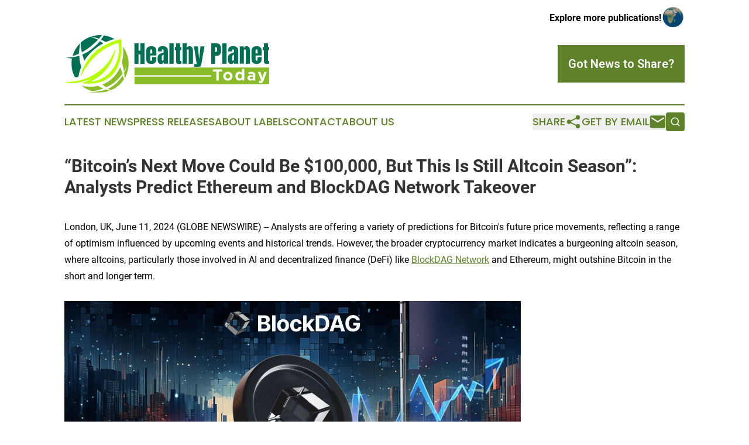

--- FILE ---
content_type: text/html;charset=utf-8
request_url: https://www.healthyplanettoday.com/article/719104939-bitcoin-s-next-move-could-be-100-000-but-this-is-still-altcoin-season-analysts-predict-ethereum-and-blockdag-network-takeover
body_size: 8763
content:
<!DOCTYPE html>
<html lang="en">
<head>
  <title>“Bitcoin’s Next Move Could Be $100,000, But This Is Still Altcoin Season”: Analysts Predict Ethereum and BlockDAG Network Takeover | Healthy Planet Today</title>
  <meta charset="utf-8">
  <meta name="viewport" content="width=device-width, initial-scale=1">
    <meta name="description" content="Healthy Planet Today is an online news publication focusing on environment: Your environment and climate news reporter">
    <link rel="icon" href="https://cdn.newsmatics.com/agp/sites/healthyplanettoday-favicon-1.png" type="image/png">
  <meta name="csrf-token" content="GpUVBHvjpI0WIU5DkLGluNGNKmQAnyYwO5wz2oQBEw8=">
  <meta name="csrf-param" content="authenticity_token">
  <link href="/css/styles.min.css?v8b462ddadeaeaa5f003824c404a14529ce52718c" rel="stylesheet" data-turbo-track="reload">
  <link rel="stylesheet" href="/plugins/vanilla-cookieconsent/cookieconsent.css?v8b462ddadeaeaa5f003824c404a14529ce52718c">
  
<style type="text/css">
    :root {
        --color-primary-background: rgba(94, 129, 41, 0.5);
        --color-primary: #5e8129;
        --color-secondary: #006f55;
    }
</style>

  <script type="importmap">
    {
      "imports": {
          "adController": "/js/controllers/adController.js?v8b462ddadeaeaa5f003824c404a14529ce52718c",
          "alertDialog": "/js/controllers/alertDialog.js?v8b462ddadeaeaa5f003824c404a14529ce52718c",
          "articleListController": "/js/controllers/articleListController.js?v8b462ddadeaeaa5f003824c404a14529ce52718c",
          "dialog": "/js/controllers/dialog.js?v8b462ddadeaeaa5f003824c404a14529ce52718c",
          "flashMessage": "/js/controllers/flashMessage.js?v8b462ddadeaeaa5f003824c404a14529ce52718c",
          "gptAdController": "/js/controllers/gptAdController.js?v8b462ddadeaeaa5f003824c404a14529ce52718c",
          "hamburgerController": "/js/controllers/hamburgerController.js?v8b462ddadeaeaa5f003824c404a14529ce52718c",
          "labelsDescription": "/js/controllers/labelsDescription.js?v8b462ddadeaeaa5f003824c404a14529ce52718c",
          "searchController": "/js/controllers/searchController.js?v8b462ddadeaeaa5f003824c404a14529ce52718c",
          "videoController": "/js/controllers/videoController.js?v8b462ddadeaeaa5f003824c404a14529ce52718c",
          "navigationController": "/js/controllers/navigationController.js?v8b462ddadeaeaa5f003824c404a14529ce52718c"          
      }
    }
  </script>
  <script>
      (function(w,d,s,l,i){w[l]=w[l]||[];w[l].push({'gtm.start':
      new Date().getTime(),event:'gtm.js'});var f=d.getElementsByTagName(s)[0],
      j=d.createElement(s),dl=l!='dataLayer'?'&l='+l:'';j.async=true;
      j.src='https://www.googletagmanager.com/gtm.js?id='+i+dl;
      f.parentNode.insertBefore(j,f);
      })(window,document,'script','dataLayer','GTM-KGCXW2X');
  </script>

  <script>
    window.dataLayer.push({
      'cookie_settings': 'delta'
    });
  </script>
</head>
<body class="df-5 is-subpage">
<noscript>
  <iframe src="https://www.googletagmanager.com/ns.html?id=GTM-KGCXW2X"
          height="0" width="0" style="display:none;visibility:hidden"></iframe>
</noscript>
<div class="layout">

  <!-- Top banner -->
  <div class="max-md:hidden w-full content universal-ribbon-inner flex justify-end items-center">
    <a href="https://www.affinitygrouppublishing.com/" target="_blank" class="brands">
      <span class="font-bold text-black">Explore more publications!</span>
      <div>
        <img src="/images/globe.png" height="40" width="40" class="icon-globe"/>
      </div>
    </a>
  </div>
  <header data-controller="hamburger">
  <div class="content">
    <div class="header-top">
      <div class="flex gap-2 masthead-container justify-between items-center">
        <div class="mr-4 logo-container">
          <a href="/">
              <img src="https://cdn.newsmatics.com/agp/sites/healthyplanettoday-logo-1.svg" alt="Healthy Planet Today"
                class="max-md:!h-[60px] lg:!max-h-[115px]" height="111"
                width="auto" />
          </a>
        </div>
        <button class="hamburger relative w-8 h-6">
          <span aria-hidden="true"
            class="block absolute h-[2px] w-9 bg-[--color-primary] transform transition duration-500 ease-in-out -translate-y-[15px]"></span>
          <span aria-hidden="true"
            class="block absolute h-[2px] w-7 bg-[--color-primary] transform transition duration-500 ease-in-out translate-x-[7px]"></span>
          <span aria-hidden="true"
            class="block absolute h-[2px] w-9 bg-[--color-primary] transform transition duration-500 ease-in-out translate-y-[15px]"></span>
        </button>
        <a href="/submit-news" class="max-md:hidden button button-upload-content button-primary w-fit">
          <span>Got News to Share?</span>
        </a>
      </div>
      <!--  Screen size line  -->
      <div class="absolute bottom-0 -ml-[20px] w-screen h-[1px] bg-[--color-primary] z-50 md:hidden">
      </div>
    </div>
    <!-- Navigation bar -->
    <div class="navigation is-hidden-on-mobile" id="main-navigation">
      <div class="w-full md:hidden">
        <div data-controller="search" class="relative w-full">
  <div data-search-target="form" class="relative active">
    <form data-action="submit->search#performSearch" class="search-form">
      <input type="text" name="query" placeholder="Search..." data-search-target="input" class="search-input md:hidden" />
      <button type="button" data-action="click->search#toggle" data-search-target="icon" class="button-search">
        <img height="18" width="18" src="/images/search.svg" />
      </button>
    </form>
  </div>
</div>

      </div>
      <nav class="navigation-part">
          <a href="/latest-news" class="nav-link">
            Latest News
          </a>
          <a href="/press-releases" class="nav-link">
            Press Releases
          </a>
          <a href="/about-labels" class="nav-link">
            About Labels
          </a>
          <a href="/contact" class="nav-link">
            Contact
          </a>
          <a href="/about" class="nav-link">
            About Us
          </a>
      </nav>
      <div class="w-full md:w-auto md:justify-end">
        <div data-controller="navigation" class="header-actions hidden">
  <button class="nav-link flex gap-1 items-center" onclick="window.ShareDialog.openDialog()">
    <span data-navigation-target="text">
      Share
    </span>
    <span class="icon-share"></span>
  </button>
  <button onclick="window.AlertDialog.openDialog()" class="nav-link nav-link-email flex items-center gap-1.5">
    <span data-navigation-target="text">
      Get by Email
    </span>
    <span class="icon-mail"></span>
  </button>
  <div class="max-md:hidden">
    <div data-controller="search" class="relative w-full">
  <div data-search-target="form" class="relative active">
    <form data-action="submit->search#performSearch" class="search-form">
      <input type="text" name="query" placeholder="Search..." data-search-target="input" class="search-input md:hidden" />
      <button type="button" data-action="click->search#toggle" data-search-target="icon" class="button-search">
        <img height="18" width="18" src="/images/search.svg" />
      </button>
    </form>
  </div>
</div>

  </div>
</div>

      </div>
      <a href="/submit-news" class="md:hidden uppercase button button-upload-content button-primary w-fit">
        <span>Got News to Share?</span>
      </a>
      <a href="https://www.affinitygrouppublishing.com/" target="_blank" class="nav-link-agp">
        Explore more publications!
        <img src="/images/globe.png" height="35" width="35" />
      </a>
    </div>
  </div>
</header>

  <div id="main-content" class="content">
    <div id="flash-message"></div>
    <h1>“Bitcoin’s Next Move Could Be $100,000, But This Is Still Altcoin Season”: Analysts Predict Ethereum and BlockDAG Network Takeover</h1>
<div class="press-release">
  
      <p>London, UK, June  11, 2024  (GLOBE NEWSWIRE) -- Analysts are offering a variety of predictions for Bitcoin's future price movements, reflecting a range of optimism influenced by upcoming events and historical trends. However, the broader cryptocurrency market indicates a burgeoning altcoin season, where altcoins, particularly those involved in AI and decentralized finance (DeFi) like&#xA0;<a href="https://www.globenewswire.com/Tracker?data=yIq1lCJh9oBoWSEnrxqoiwqxRm7ZoTTq7Cn42B4ir6KrTPJsWkJbbPnL_rR0_9hur_DTS7yQGYJGNfH8kJeJLJYgNhCYACyMw68wk8nAG_w=" rel="nofollow" target="_blank"><u>BlockDAG Network</u></a>&#xA0;and Ethereum, might outshine Bitcoin in the short and longer term.<br><br><img height="439" src="https://blockchainwire.s3.amazonaws.com/Proleoio/editor_image/f307e748-e6c2-4080-b39d-e7613f585a3f.png" width="780"> </p>  <p><b>The Bitcoin Trend to $100,000 <br></b></p>  <p>One of the most influential factors in Bitcoin price predictions is the recent Bitcoin halving event, occurred in April 2024. This event, which occurs roughly every four years, cuts the reward for mining Bitcoin in half, effectively reducing the supply of new Bitcoin entering the market. Historically, Bitcoin halvings have been followed by significant price increases. For example, post-halving price surges have been observed in past cycles, leading some analysts to forecast that Bitcoin could reach new all-time highs of $100,000 now two months after the 2024 event.</p>  <p>Dan Tapiero, a prominent crypto analyst, predicts that Bitcoin could hit $100,000 by late 2024 or early 2025. Tapiero cites the halving event and the increasing adoption of blockchain technologies by both countries and companies as key factors driving this potential rise. Similarly, Geoff Kendrick from Standard Chartered Bank also believes Bitcoin could test the $100,000 mark next year, driven by banking sector turmoil, the halving event, and the end of the Federal Reserve's rate hikes.</p>  <p>Beyond these optimistic forecasts, other analysts provide a more nuanced view. For instance, projections for Bitcoin's 2024 price range from a low of around $27,341 to a high of $118,102, reflecting the cryptocurrency's inherent volatility. This wide range highlights the unpredictable nature of Bitcoin's market behavior, influenced by various macroeconomic factors, regulatory changes, and shifts in investor sentiment.</p>  <p>Looking further ahead, some predictions are even more bullish. By 2030, Bitcoin's price is anticipated to reach between $149,316 and $265,318, suggesting a potential increase of over 850% from its current levels. These long-term projections are often based on the assumption that institutional interest and mainstream adoption will continue to grow like it has done since 2009, providing an even stronger foundation for Bitcoin's value appreciation.</p>  <p><b>Altcoins: Ethereum and BlockDAG Network Lead <br></b></p>  <p>Analysts point out that while Bitcoin may reach new highs, it lacks the explosive potential of many altcoins in the current market environment. The altcoin market shows substantial upside potential, driven by innovations in AI and blockchain technology. For instance, AI-focused cryptos like Bittensor, Fetch.ai, and Openfabric AI are gaining traction due to their novel applications in decentralized machine learning and AI-driven tasks.</p>  <p>Moreover, Ethereum continues to be a critical player, with expectations of significant growth due to its extensive use in DeFi and other blockchain applications. Analysts suggest that Ethereum, along with&#xA0;<a href="https://www.globenewswire.com/Tracker?data=yIq1lCJh9oBoWSEnrxqoi_FAyvEUCjwv-yNW6Fe3AqXmOmVyujYbhXiVfmeYGsydF0emVXB_a5G-FZlrsYGACt6yZoKrRuiNljAXHidM4D4=" rel="nofollow" target="_blank"><u>BlockDAG Network</u></a>, which offer scalable and efficient blockchain solutions, could lead the next phase of blockchain adoption.</p>  <p>Ethereum is poised to lead the altcoin season in 2024, according to several analysts and market experts. This potential leadership is attributed to various factors, including technological upgrades, regulatory developments, and the overall momentum in the cryptocurrency market.</p>  <p>One of the critical drivers for Ethereum's potential leadership is the upgrades to its network. The most notable of these is the EIP-4844 (proto-danksharding) upgrade, which took place in March 2024 and aimed to significantly reduce transaction fees and enhance scalability. This improvement is benefiting Ethereum's layer 2 (L2) networks like Polygon, Arbitrum, and Optimism, making Ethereum more efficient and attractive for users and developers.</p>  <p>The approval of Ethereum exchange-traded funds (ETFs) is another catalyst for Ethereum's rise. ETFs make it easier for institutional investors to invest in Ethereum without dealing with the complexities of direct cryptocurrency transactions. The recent approval of Ethereum ETFs in Hong Kong has already generated optimism in the market. There is also speculation about potential ETF approvals in the United States, which could further drive institutional adoption.</p>  <p><b>Market Dynamics and Historical Patterns</b></p>  <p>Historically, altcoin seasons follow significant events in the cryptocurrency market, such as Bitcoin halvings. Analysts like Micha&#xEB;l van de Poppe and Josh Olszewicz highlight that Bitcoin's recent performance often precedes a shift in investment towards altcoins. They suggest that Ethereum's underperformance relative to Bitcoin recently indicates a potential for a significant catch-up, especially as technological and regulatory developments come to fruition.</p>  <p>Crypto analyst Ash Crypto has pointed out that Ethereum's current price action resembles the bullish breakout observed in 2020. If Ethereum follows a similar trajectory, it could reach new all-time highs overcoming the $4,000 mark and can catalyze a broader altcoin rally, potentially leading to a substantial increase in altcoin valuations.</p>  <p>At the same time,&#xA0;<a href="https://www.globenewswire.com/Tracker?data=yIq1lCJh9oBoWSEnrxqoi4vmxsWq9WkcUQw2G0auwuwjhjN52DF1gnPH16dumCFqef9Q2TvOjAVQhQwQiXcrzQ6gRY2VhOX3mpPCnA1k0-c=" rel="nofollow" target="_blank"><u>BlockDAG Network</u></a>&#xA0;represents a significant advancement in blockchain technology, aiming to address some of the inherent limitations of traditional blockchain systems. Utilizing a Directed Acyclic Graph (DAG) structure, BlockDAG combines enhanced transaction speeds and security with high decentralization, creating a robust framework for the future of decentralized finance (DeFi) and crypto mining.</p>  <p>BlockDAG has garnered significant attention and investment since its inception. It has raised substantial funds through its presale, highlighting strong investor confidence. For instance, the project has already raised over $50 million and is seeing daily inflows of $500,000 that has left analysts claiming it could lead the altcoin market together with Ethereum. </p>  <p><br><img height="100" src="https://blockchainwire.s3.amazonaws.com/Proleoio/editor_image/943b1558-1044-4173-8c87-26dd2bc6b377.png" width="800"><br><br> </p>  <p>As market dynamics evolve, it is essential to recognize the distinct opportunities presented by different projects within the cryptocurrency landscape. Bitcoin's potential rise to $100,000 reflects its status as a digital store of value, while the altcoin market, especially with projects like Ethereum and BlockDAG Network, promises higher returns driven by technological advancements and new use cases. This diversification highlights the importance of a strategic approach to cryptocurrency investment, balancing between established assets like Bitcoin and emerging technologies within the altcoin space.</p>  <p><b>Read About&#xA0;</b><b>BlockDAG Presale:</b></p>  <p>Website:&#xA0;<a href="https://www.globenewswire.com/Tracker?data=jrowR-JkmpWdE7PTBfHwvbZ3aknsD1l7YPaUlgJzMatnKAzS3vPKcQX2b-2nhDfyya9TxnMjrQwSjT3MwHPlSnKGHffjswJRJ-Xu9U8z0R0=" rel="nofollow" target="_blank"><u>https://blockdag.network</u></a><br></p>  <p>Presale:&#xA0;<a href="https://www.globenewswire.com/Tracker?data=jrowR-JkmpWdE7PTBfHwvZbTXg0iBNO1KbJ-cmRgekATGxzjyRZGm9nWMtQByFw5yJ0XIgL6HZ2UQTioUlWyMQv0qfUs7Gzlp2hg13ZY56i_-ZCpq20NAyCoXkCvg7tW" rel="nofollow" target="_blank"><u>https://purchase.blockdag.network</u></a><br></p>  <p>Telegram:<a href="https://www.globenewswire.com/Tracker?data=jrowR-JkmpWdE7PTBfHwveY26PfujDOVk5ZI29KK8j-UZSYQ-kjZewejLizjQNI7y5FtE1ZUo2aSs6s4oQsDbyRUs4Y9RPULB8vsiqtUw6v0__qpIansN4abrqQ8134CxXkSWHM-8SV5vuMNbU8s3w==" rel="nofollow" target="_blank"><u>https://t.me/blockDAGnetworkOfficial</u></a><br></p>  <p>Discord:&#xA0;<a href="https://www.globenewswire.com/Tracker?data=jrowR-JkmpWdE7PTBfHwvVLsRMe0oNXhOx16GUa0hHNkn5X7pLW9bYVcS3jFf-6jqHkEppCJ2KEV7UmKFdpVjYHH-EoPikTe3RIryR_5lQB8V43LsCIYv0auux10K4ty" rel="nofollow" target="_blank"><u>https://discord.gg/Q7BxghMVyu</u></a></p>  <p><em><strong>Disclaimer:</strong>&#xA0;The  information provided in this press release is not a solicitation for  investment, nor is it intended as investment advice, financial advice,  or trading advice. It is strongly recommended you practice due  diligence, including consultation with a professional financial advisor,  before investing in or trading cryptocurrency and securities.</em></p> <img class="__GNW8366DE3E__IMG" src="https://www.globenewswire.com/newsroom/ti?nf=OTE1MjE0NyM2MzEyNzA3IzUwMDEyMzA4Mw=="> <br><img src="https://ml.globenewswire.com/media/M2YyOWE4ZjEtYjUwNi00ZGY0LWI5MjUtODJiZDhlNmQ5YmFjLTUwMDEyMzA4Mw==/tiny/BlockDAG-Network.png" referrerpolicy="no-referrer-when-downgrade"><pre>Alan smith
support(at)blockdag.network</pre>
<p><a href="https://www.globenewswire.com/NewsRoom/AttachmentNg/aab44816-eacb-446d-8642-017f339ee4bd" rel="nofollow"><img src="https://ml.globenewswire.com/media/aab44816-eacb-446d-8642-017f339ee4bd/small/blockdag-network-logo-jpg.jpg" border="0" width="150" height="150" alt="Primary Logo"></a></p>
    <p>
  Legal Disclaimer:
</p>
<p>
  EIN Presswire provides this news content "as is" without warranty of any kind. We do not accept any responsibility or liability
  for the accuracy, content, images, videos, licenses, completeness, legality, or reliability of the information contained in this
  article. If you have any complaints or copyright issues related to this article, kindly contact the author above.
</p>
<img class="prtr" src="https://www.einpresswire.com/tracking/article.gif?t=5&a=en4DXsSsWbyBVWUo&i=NtmYWlmm5gorO9oC" alt="">
</div>

  </div>
</div>
<footer class="footer footer-with-line">
  <div class="content flex flex-col">
    <p class="footer-text text-sm mb-4 order-2 lg:order-1">© 1995-2025 Newsmatics Inc. dba Affinity Group Publishing &amp; Healthy Planet Today. All Rights Reserved.</p>
    <div class="footer-nav lg:mt-2 mb-[30px] lg:mb-0 flex gap-7 flex-wrap justify-center order-1 lg:order-2">
        <a href="/about" class="footer-link">About</a>
        <a href="/archive" class="footer-link">Press Release Archive</a>
        <a href="/submit-news" class="footer-link">Submit Press Release</a>
        <a href="/legal/terms" class="footer-link">Terms &amp; Conditions</a>
        <a href="/legal/dmca" class="footer-link">Copyright/DMCA Policy</a>
        <a href="/legal/privacy" class="footer-link">Privacy Policy</a>
        <a href="/contact" class="footer-link">Contact</a>
    </div>
  </div>
</footer>
<div data-controller="dialog" data-dialog-url-value="/" data-action="click->dialog#clickOutside">
  <dialog
    class="modal-shadow fixed backdrop:bg-black/20 z-40 text-left bg-white rounded-full w-[350px] h-[350px] overflow-visible"
    data-dialog-target="modal"
  >
    <div class="text-center h-full flex items-center justify-center">
      <button data-action="click->dialog#close" type="button" class="modal-share-close-button">
        ✖
      </button>
      <div>
        <div class="mb-4">
          <h3 class="font-bold text-[28px] mb-3">Share us</h3>
          <span class="text-[14px]">on your social networks:</span>
        </div>
        <div class="flex gap-6 justify-center text-center">
          <a href="https://www.facebook.com/sharer.php?u=https://www.healthyplanettoday.com" class="flex flex-col items-center font-bold text-[#4a4a4a] text-sm" target="_blank">
            <span class="h-[55px] flex items-center">
              <img width="40px" src="/images/fb.png" alt="Facebook" class="mb-2">
            </span>
            <span class="text-[14px]">
              Facebook
            </span>
          </a>
          <a href="https://www.linkedin.com/sharing/share-offsite/?url=https://www.healthyplanettoday.com" class="flex flex-col items-center font-bold text-[#4a4a4a] text-sm" target="_blank">
            <span class="h-[55px] flex items-center">
              <img width="40px" height="40px" src="/images/linkedin.png" alt="LinkedIn" class="mb-2">
            </span>
            <span class="text-[14px]">
            LinkedIn
            </span>
          </a>
        </div>
      </div>
    </div>
  </dialog>
</div>

<div data-controller="alert-dialog" data-action="click->alert-dialog#clickOutside">
  <dialog
    class="fixed backdrop:bg-black/20 modal-shadow z-40 text-left bg-white rounded-full w-full max-w-[450px] aspect-square overflow-visible"
    data-alert-dialog-target="modal">
    <div class="flex items-center text-center -mt-4 h-full flex-1 p-8 md:p-12">
      <button data-action="click->alert-dialog#close" type="button" class="modal-close-button">
        ✖
      </button>
      <div class="w-full" data-alert-dialog-target="subscribeForm">
        <img class="w-8 mx-auto mb-4" src="/images/agps.svg" alt="AGPs" />
        <p class="md:text-lg">Get the latest news on this topic.</p>
        <h3 class="dialog-title mt-4">SIGN UP FOR FREE TODAY</h3>
        <form data-action="submit->alert-dialog#submit" method="POST" action="/alerts">
  <input type="hidden" name="authenticity_token" value="GpUVBHvjpI0WIU5DkLGluNGNKmQAnyYwO5wz2oQBEw8=">

  <input data-alert-dialog-target="fullnameInput" type="text" name="fullname" id="fullname" autocomplete="off" tabindex="-1">
  <label>
    <input data-alert-dialog-target="emailInput" placeholder="Email address" name="email" type="email"
      value=""
      class="rounded-xs mb-2 block w-full bg-white px-4 py-2 text-gray-900 border-[1px] border-solid border-gray-600 focus:border-2 focus:border-gray-800 placeholder:text-gray-400"
      required>
  </label>
  <div class="text-red-400 text-sm" data-alert-dialog-target="errorMessage"></div>

  <input data-alert-dialog-target="timestampInput" type="hidden" name="timestamp" value="1765212431" autocomplete="off" tabindex="-1">

  <input type="submit" value="Sign Up"
    class="!rounded-[3px] w-full mt-2 mb-4 bg-primary px-5 py-2 leading-5 font-semibold text-white hover:color-primary/75 cursor-pointer">
</form>
<a data-action="click->alert-dialog#close" class="text-black underline hover:no-underline inline-block mb-4" href="#">No Thanks</a>
<p class="text-[15px] leading-[22px]">
  By signing to this email alert, you<br /> agree to our
  <a href="/legal/terms" class="underline text-primary hover:no-underline" target="_blank">Terms & Conditions</a>
</p>

      </div>
      <div data-alert-dialog-target="checkEmail" class="hidden">
        <img class="inline-block w-9" src="/images/envelope.svg" />
        <h3 class="dialog-title">Check Your Email</h3>
        <p class="text-lg mb-12">We sent a one-time activation link to <b data-alert-dialog-target="userEmail"></b>.
          Just click on the link to
          continue.</p>
        <p class="text-lg">If you don't see the email in your inbox, check your spam folder or <a
            class="underline text-primary hover:no-underline" data-action="click->alert-dialog#showForm" href="#">try
            again</a>
        </p>
      </div>

      <!-- activated -->
      <div data-alert-dialog-target="activated" class="hidden">
        <img class="w-8 mx-auto mb-4" src="/images/agps.svg" alt="AGPs" />
        <h3 class="dialog-title">SUCCESS</h3>
        <p class="text-lg">You have successfully confirmed your email and are subscribed to <b>
            Healthy Planet Today
          </b> daily
          news alert.</p>
      </div>
      <!-- alreadyActivated -->
      <div data-alert-dialog-target="alreadyActivated" class="hidden">
        <img class="w-8 mx-auto mb-4" src="/images/agps.svg" alt="AGPs" />
        <h3 class="dialog-title">Alert was already activated</h3>
        <p class="text-lg">It looks like you have already confirmed and are receiving the <b>
            Healthy Planet Today
          </b> daily news
          alert.</p>
      </div>
      <!-- activateErrorMessage -->
      <div data-alert-dialog-target="activateErrorMessage" class="hidden">
        <img class="w-8 mx-auto mb-4" src="/images/agps.svg" alt="AGPs" />
        <h3 class="dialog-title">Oops!</h3>
        <p class="text-lg mb-4">It looks like something went wrong. Please try again.</p>
        <form data-action="submit->alert-dialog#submit" method="POST" action="/alerts">
  <input type="hidden" name="authenticity_token" value="GpUVBHvjpI0WIU5DkLGluNGNKmQAnyYwO5wz2oQBEw8=">

  <input data-alert-dialog-target="fullnameInput" type="text" name="fullname" id="fullname" autocomplete="off" tabindex="-1">
  <label>
    <input data-alert-dialog-target="emailInput" placeholder="Email address" name="email" type="email"
      value=""
      class="rounded-xs mb-2 block w-full bg-white px-4 py-2 text-gray-900 border-[1px] border-solid border-gray-600 focus:border-2 focus:border-gray-800 placeholder:text-gray-400"
      required>
  </label>
  <div class="text-red-400 text-sm" data-alert-dialog-target="errorMessage"></div>

  <input data-alert-dialog-target="timestampInput" type="hidden" name="timestamp" value="1765212431" autocomplete="off" tabindex="-1">

  <input type="submit" value="Sign Up"
    class="!rounded-[3px] w-full mt-2 mb-4 bg-primary px-5 py-2 leading-5 font-semibold text-white hover:color-primary/75 cursor-pointer">
</form>
<a data-action="click->alert-dialog#close" class="text-black underline hover:no-underline inline-block mb-4" href="#">No Thanks</a>
<p class="text-[15px] leading-[22px]">
  By signing to this email alert, you<br /> agree to our
  <a href="/legal/terms" class="underline text-primary hover:no-underline" target="_blank">Terms & Conditions</a>
</p>

      </div>

      <!-- deactivated -->
      <div data-alert-dialog-target="deactivated" class="hidden">
        <img class="w-8 mx-auto mb-4" src="/images/agps.svg" alt="AGPs" />
        <h3 class="dialog-title">You are Unsubscribed!</h3>
        <p class="text-lg">You are no longer receiving the <b>
            Healthy Planet Today
          </b>daily news alert.</p>
      </div>
      <!-- alreadyDeactivated -->
      <div data-alert-dialog-target="alreadyDeactivated" class="hidden">
        <img class="w-8 mx-auto mb-4" src="/images/agps.svg" alt="AGPs" />
        <h3 class="dialog-title">You have already unsubscribed!</h3>
        <p class="text-lg">You are no longer receiving the <b>
            Healthy Planet Today
          </b> daily news alert.</p>
      </div>
      <!-- deactivateErrorMessage -->
      <div data-alert-dialog-target="deactivateErrorMessage" class="hidden">
        <img class="w-8 mx-auto mb-4" src="/images/agps.svg" alt="AGPs" />
        <h3 class="dialog-title">Oops!</h3>
        <p class="text-lg">Try clicking the Unsubscribe link in the email again and if it still doesn't work, <a
            href="/contact">contact us</a></p>
      </div>
    </div>
  </dialog>
</div>

<script src="/plugins/vanilla-cookieconsent/cookieconsent.umd.js?v8b462ddadeaeaa5f003824c404a14529ce52718c"></script>
  <script src="/js/cookieconsent.js?v8b462ddadeaeaa5f003824c404a14529ce52718c"></script>

<script type="module" src="/js/app.js?v8b462ddadeaeaa5f003824c404a14529ce52718c"></script>
</body>
</html>


--- FILE ---
content_type: image/svg+xml
request_url: https://cdn.newsmatics.com/agp/sites/healthyplanettoday-logo-1.svg
body_size: 12909
content:
<?xml version="1.0" encoding="UTF-8" standalone="no"?>
<!-- Generator: Adobe Illustrator 19.0.0, SVG Export Plug-In . SVG Version: 6.00 Build 0)  -->

<svg
   xmlns:dc="http://purl.org/dc/elements/1.1/"
   xmlns:cc="http://creativecommons.org/ns#"
   xmlns:rdf="http://www.w3.org/1999/02/22-rdf-syntax-ns#"
   xmlns:svg="http://www.w3.org/2000/svg"
   xmlns="http://www.w3.org/2000/svg"
   xmlns:sodipodi="http://sodipodi.sourceforge.net/DTD/sodipodi-0.dtd"
   xmlns:inkscape="http://www.inkscape.org/namespaces/inkscape"
   version="1.1"
   id="Layer_1"
   x="0px"
   y="0px"
   viewBox="0 0 400.10001 111.98343"
   xml:space="preserve"
   sodipodi:docname="HealthyPlanetToday-logo-b26-SVG_cropped.svg"
   width="400.10001"
   height="111.98343"
   inkscape:version="0.92.3 (2405546, 2018-03-11)"><metadata
   id="metadata52"><rdf:RDF><cc:Work
       rdf:about=""><dc:format>image/svg+xml</dc:format><dc:type
         rdf:resource="http://purl.org/dc/dcmitype/StillImage" /></cc:Work></rdf:RDF></metadata><defs
   id="defs50" /><sodipodi:namedview
   pagecolor="#ffffff"
   bordercolor="#666666"
   borderopacity="1"
   objecttolerance="10"
   gridtolerance="10"
   guidetolerance="10"
   inkscape:pageopacity="0"
   inkscape:pageshadow="2"
   inkscape:window-width="640"
   inkscape:window-height="480"
   id="namedview48"
   showgrid="false"
   inkscape:zoom="0.835"
   inkscape:cx="200"
   inkscape:cy="55.983432"
   inkscape:window-x="0"
   inkscape:window-y="0"
   inkscape:window-maximized="0"
   inkscape:current-layer="Layer_1" />
<style
   type="text/css"
   id="style2">
	.st0{fill:#B5FF00;}
	.st1{fill:none;}
	.st2{fill:#8ABB2B;}
	.st3{fill:#006F54;}
	.st4{fill:#FFFFFF;}
</style>
<g
   id="XMLID_18_"
   transform="translate(0,-56.5)">
	<g
   id="XMLID_7_">
		<path
   id="XMLID_39_"
   class="st0"
   d="m 34,150.4 c 0,0 12.4,-3.9 18.6,-9.3 -0.7,0.3 -11.3,5.7 -25,8 -8.6,1.5 -18.4,1.7 -27.6,-1.2 0,0 10.4,0.7 24.9,-2.1 23.9,-4.8 58.8,-19.5 75.6,-64 0,0 -4.7,45.5 -49.9,65.6 1.8,-0.8 4.2,-0.5 6.1,-0.8 4.3,-0.7 8.5,-2.1 12.6,-3.7 27.2,-11.4 42.2,-42.6 36.1,-71.1 0,0 -46.9,9.8 -73.4,65.8 0.2,-1.6 7.5,-52.1 69.5,-70.9 2.8,-0.9 5.8,-1.7 8.9,-2.4 0,0 0.7,4.4 1,11.2 1.1,25 -4.4,82.9 -77.4,74.9 z"
   inkscape:connector-curvature="0"
   style="fill:#b5ff00" />
		<line
   id="XMLID_28_"
   class="st1"
   x1="20.6"
   y1="139"
   x2="15.8"
   y2="139.3"
   style="fill:none" />
		<path
   id="XMLID_37_"
   class="st2"
   d="m 89.2,164.6 c -6.1,2.3 -12.6,3.5 -19.5,3.5 -11.5,1.2 -22.2,-0.8 -22.2,-0.8 4.2,0.1 8,0 11.5,-0.2 0,0 0,0 0,0 15,-1 22.2,-4.8 22.2,-4.8 2.8,1.4 8,2.3 8,2.3 z"
   inkscape:connector-curvature="0"
   style="fill:#8abb2b" />
		<g
   id="XMLID_4_">
			<g
   id="XMLID_113_">
				<path
   id="XMLID_117_"
   class="st2"
   d="m 125.5,112.3 c 0,10.3 -2.8,19.9 -7.6,28.1 v 0 l -1.3,-11 c 0,0 4.2,-7.2 4.5,-11.4 l -4.5,9.4 c 0,0 -2.5,-12.9 -4.3,-17.2 0,0 4.5,-16.8 2,-31.3 7,9.3 11.2,20.9 11.2,33.4 z"
   inkscape:connector-curvature="0"
   style="fill:#8abb2b" />
				<path
   id="XMLID_116_"
   class="st2"
   d="m 116.4,142.8 c -6.2,9.5 -15.1,16.9 -25.7,21.2 0,0 -4.7,-2.5 -5.2,-3.2 0,0 15.9,-5.7 28.6,-25.7 z"
   inkscape:connector-curvature="0"
   style="fill:#8abb2b" />
				<path
   id="XMLID_115_"
   class="st2"
   d="m 75.8,160.6 c -9.6,4 -21.4,5.2 -22,5.2 0,0 0,0 0,0 -7.5,-2.2 -14.3,-6 -20.1,-10.9 17.4,4.9 32.1,0.4 32.1,0.4 4,2.7 10,5.3 10,5.3 z"
   inkscape:connector-curvature="0"
   style="fill:#8abb2b" />
				<path
   id="XMLID_114_"
   class="st2"
   d="m 113.6,131.8 c 0,0 -14.7,20.8 -32.1,26.1 0,0 -4.6,-2.8 -7.2,-5.1 0,0 22.3,-6.6 34.9,-33.6 z"
   inkscape:connector-curvature="0"
   style="fill:#8abb2b" />
			</g>
		</g>
		<g
   id="XMLID_5_">
			<g
   id="XMLID_133_">
				<path
   id="XMLID_139_"
   class="st3"
   d="m 73.5,56.6 c -2.1,2.5 -4.1,4.8 -6.1,7 -4.7,-2.1 -15,-4.2 -15.3,-4.3 5.5,-1.8 11.4,-2.8 17.6,-2.8 1.3,0 2.5,0.1 3.8,0.1 z"
   inkscape:connector-curvature="0"
   style="fill:#006f54" />
				<path
   id="XMLID_138_"
   class="st3"
   d="M 30.6,72.5 28.2,92.9 C 20.7,96.3 16,97.1 16,97.1 v 0 c 2.7,-9.5 7.8,-17.9 14.6,-24.6 z"
   inkscape:connector-curvature="0"
   style="fill:#006f54" />
				<path
   id="XMLID_137_"
   class="st3"
   d="m 97.9,64.2 v 0 c -4.9,0.7 -17.5,6 -17.5,6 -2.9,-2.4 -9,-4.7 -9,-4.7 l 5.9,-8.4 v 0 c 7.5,1 14.4,3.4 20.6,7.1 z"
   inkscape:connector-curvature="0"
   style="fill:#006f54" />
				<path
   id="XMLID_136_"
   class="st3"
   d="m 33.2,117.2 c 0,0 -4.8,12.6 -5.9,21.2 l -6.6,0.5 c -4.3,-7.9 -6.8,-17 -6.8,-26.7 0,-3.4 0.3,-6.7 0.9,-9.9 L 3.5,100 c 0,0 5.4,0.1 11.8,-0.5 4.6,-0.5 9.8,-1.3 13.9,-2.9 0.1,0 0.5,15.8 4,20.6 z"
   inkscape:connector-curvature="0"
   style="fill:#006f54" />
				<path
   id="XMLID_135_"
   class="st3"
   d="M 75.8,72.8 C 51.4,85.1 39,106.4 39,106.4 L 35,94.3 C 53.3,87.6 69.7,68.2 69.7,68.2 Z"
   inkscape:connector-curvature="0"
   style="fill:#006f54" />
				<path
   id="XMLID_134_"
   class="st3"
   d="m 51.3,59.6 c -7.3,2.5 -13.9,6.5 -19.4,11.6 0,0 0.5,15.8 2.7,18.5 C 43.2,85 54.1,77.5 65.6,65.5 62.9,63.8 51.3,59.6 51.3,59.6 Z"
   inkscape:connector-curvature="0"
   style="fill:#006f54" />
			</g>
		</g>
	</g>
	<g
   id="XMLID_10_">
		<rect
   id="XMLID_9_"
   x="137"
   y="119.6"
   class="st2"
   width="263"
   height="32.900002"
   style="fill:#8abb2b" />
		<g
   id="XMLID_14_">
			<path
   id="XMLID_34_"
   class="st3"
   d="M 137,112.4 V 72.5 h 7.9 v 14.3 h 3.8 V 72.5 h 7.9 v 39.9 h -7.9 V 94.3 h -3.8 v 18.1 z"
   inkscape:connector-curvature="0"
   style="fill:#006f54" />
			<path
   id="XMLID_41_"
   class="st3"
   d="m 169.5,112.7 c -2.4,0 -4.3,-0.5 -5.8,-1.4 -1.4,-0.9 -2.5,-2.2 -3.1,-3.9 -0.6,-1.7 -0.9,-3.8 -0.9,-6.2 V 87.6 c 0,-3.2 0.9,-5.6 2.7,-7.2 1.8,-1.6 4.3,-2.4 7.5,-2.4 6.5,0 9.8,3.2 9.8,9.6 v 2.5 c 0,3 0,5 -0.1,6 h -11.8 v 6.6 c 0,0.6 0,1.2 0.1,1.8 0.1,0.6 0.2,1.1 0.5,1.4 0.3,0.4 0.7,0.6 1.3,0.6 0.8,0 1.4,-0.4 1.6,-1.1 0.2,-0.7 0.3,-1.7 0.3,-2.9 v -3.3 h 8.1 v 1.9 c 0,2.5 -0.3,4.7 -0.9,6.4 -0.6,1.7 -1.7,3 -3.2,3.9 -1.5,0.9 -3.5,1.3 -6.1,1.3 z m -1.7,-20.6 h 3.9 v -4.6 c 0,-1.2 -0.2,-2.1 -0.5,-2.6 -0.3,-0.5 -0.8,-0.8 -1.4,-0.8 -0.7,0 -1.2,0.3 -1.5,0.8 -0.3,0.5 -0.5,1.4 -0.5,2.7 z"
   inkscape:connector-curvature="0"
   style="fill:#006f54" />
			<path
   id="XMLID_47_"
   class="st3"
   d="m 188.9,112.7 c -1.9,0 -3.3,-0.4 -4.3,-1.3 -1,-0.9 -1.7,-2.1 -2,-3.6 -0.4,-1.5 -0.5,-3.3 -0.5,-5.2 0,-2.1 0.2,-3.8 0.6,-5.1 0.4,-1.3 1.1,-2.4 2.1,-3.3 1,-0.8 2.4,-1.6 4.1,-2.2 l 5,-1.7 v -3.5 c 0,-1.8 -0.6,-2.7 -1.8,-2.7 -1.1,0 -1.6,0.7 -1.6,2.2 v 2 h -7.9 c 0,-0.1 0,-0.3 0,-0.5 0,-0.2 0,-0.4 0,-0.6 0,-3.4 0.8,-5.8 2.4,-7.2 1.6,-1.4 4.1,-2.1 7.6,-2.1 1.8,0 3.4,0.3 4.9,1 1.4,0.6 2.6,1.6 3.4,2.8 0.8,1.3 1.3,2.8 1.3,4.7 v 25.9 h -8.1 v -4 c -0.4,1.4 -1,2.5 -2,3.3 -1,0.8 -2,1.1 -3.2,1.1 z m 3.2,-6.3 c 0.7,0 1.1,-0.3 1.4,-0.8 0.3,-0.5 0.4,-1.2 0.4,-1.8 v -9.5 c -1.1,0.5 -2,1 -2.6,1.7 -0.6,0.7 -0.9,1.7 -0.9,3 v 4.4 c -0.1,2 0.5,3 1.7,3 z"
   inkscape:connector-curvature="0"
   style="fill:#006f54" />
			<path
   id="XMLID_50_"
   class="st3"
   d="M 205.2,112.4 V 72.5 h 8.3 v 39.9 z"
   inkscape:connector-curvature="0"
   style="fill:#006f54" />
			<path
   id="XMLID_53_"
   class="st3"
   d="m 223.7,112.7 c -2.2,0 -3.7,-0.5 -4.4,-1.4 -0.7,-0.9 -1.1,-2.4 -1.1,-4.3 V 85.9 h -2.3 v -6.2 h 2.3 v -7.2 h 7.9 v 7.2 h 2.3 v 6.2 H 226 v 19.3 c 0,0.6 0.1,1 0.3,1.2 0.2,0.2 0.5,0.3 1,0.3 0.4,0 0.7,0 1,-0.1 v 5.5 c -0.2,0.1 -0.7,0.2 -1.7,0.4 -1,0.2 -2,0.2 -2.9,0.2 z"
   inkscape:connector-curvature="0"
   style="fill:#006f54" />
			<path
   id="XMLID_55_"
   class="st3"
   d="M 230.9,112.4 V 72.5 h 8.3 v 9.3 c 0.4,-1.3 1.1,-2.2 2,-2.8 0.9,-0.6 2,-0.9 3.2,-0.9 2.4,0 4.1,0.7 5.1,2.2 1.1,1.5 1.6,3.5 1.6,6 v 26.2 h -8.2 V 86.7 c 0,-0.7 -0.2,-1.3 -0.5,-1.8 -0.3,-0.5 -0.8,-0.7 -1.5,-0.7 -0.6,0 -1,0.2 -1.3,0.7 -0.3,0.5 -0.5,1.1 -0.5,1.7 v 25.7 h -8.2 z"
   inkscape:connector-curvature="0"
   style="fill:#006f54" />
			<path
   id="XMLID_57_"
   class="st3"
   d="M 253.7,118.1 V 113 h 3.9 c 0.6,0 0.9,-0.2 0.9,-0.6 0,-0.2 0,-0.4 -0.1,-0.7 l -5.3,-33.3 h 7.8 l 2.3,25 2.7,-25 h 7.8 l -6.3,35.8 c -0.2,1.3 -0.7,2.3 -1.3,2.9 -0.6,0.7 -1.7,1 -3.2,1 z"
   inkscape:connector-curvature="0"
   style="fill:#006f54" />
			<path
   id="XMLID_64_"
   class="st3"
   d="M 286.8,112.4 V 72.5 h 10.5 c 2.2,0 4,0.5 5.3,1.5 1.3,1 2.2,2.4 2.8,4.2 0.6,1.8 0.8,4 0.8,6.5 0,2.4 -0.2,4.5 -0.7,6.3 -0.5,1.8 -1.3,3.2 -2.5,4.2 -1.2,1 -2.9,1.5 -5.1,1.5 h -3.2 v 15.8 h -7.9 z m 7.8,-23 h 0.5 c 1.5,0 2.4,-0.4 2.7,-1.2 0.3,-0.8 0.5,-2.1 0.5,-3.7 0,-1.5 -0.2,-2.7 -0.5,-3.5 -0.3,-0.8 -1.1,-1.2 -2.3,-1.2 h -0.9 z"
   inkscape:connector-curvature="0"
   style="fill:#006f54" />
			<path
   id="XMLID_67_"
   class="st3"
   d="M 308.6,112.4 V 72.5 h 8.3 v 39.9 z"
   inkscape:connector-curvature="0"
   style="fill:#006f54" />
			<path
   id="XMLID_69_"
   class="st3"
   d="m 326.3,112.7 c -1.9,0 -3.3,-0.4 -4.3,-1.3 -1,-0.9 -1.7,-2.1 -2,-3.6 -0.4,-1.5 -0.5,-3.3 -0.5,-5.2 0,-2.1 0.2,-3.8 0.6,-5.1 0.4,-1.3 1.1,-2.4 2.1,-3.3 1,-0.8 2.4,-1.6 4.1,-2.2 l 5,-1.7 v -3.5 c 0,-1.8 -0.6,-2.7 -1.8,-2.7 -1.1,0 -1.6,0.7 -1.6,2.2 v 2 H 320 c 0,-0.1 0,-0.3 0,-0.5 0,-0.2 0,-0.4 0,-0.6 0,-3.4 0.8,-5.8 2.4,-7.2 1.6,-1.4 4.1,-2.1 7.6,-2.1 1.8,0 3.4,0.3 4.9,1 1.4,0.6 2.6,1.6 3.4,2.8 0.8,1.2 1.3,2.8 1.3,4.7 v 25.9 h -8.1 v -4 c -0.4,1.4 -1,2.5 -2,3.3 -1,0.8 -2,1.1 -3.2,1.1 z m 3.2,-6.3 c 0.7,0 1.1,-0.3 1.4,-0.8 0.3,-0.5 0.4,-1.2 0.4,-1.8 v -9.5 c -1.1,0.5 -2,1 -2.6,1.7 -0.6,0.7 -0.9,1.7 -0.9,3 v 4.4 c -0.1,2 0.5,3 1.7,3 z"
   inkscape:connector-curvature="0"
   style="fill:#006f54" />
			<path
   id="XMLID_73_"
   class="st3"
   d="m 342.6,112.4 v -34 h 8.1 v 4.3 c 0.3,-1.3 0.9,-2.4 1.7,-3.3 0.8,-0.9 2,-1.4 3.4,-1.4 2.4,0 4.1,0.7 5.1,2.2 1,1.5 1.6,3.4 1.6,6 v 26.2 h -8 V 87 c 0,-0.7 -0.1,-1.3 -0.4,-1.8 -0.3,-0.6 -0.7,-0.9 -1.4,-0.9 -0.6,0 -1.1,0.2 -1.4,0.6 -0.3,0.4 -0.5,1 -0.6,1.6 -0.1,0.6 -0.1,1.3 -0.1,1.9 v 23.9 h -8 z"
   inkscape:connector-curvature="0"
   style="fill:#006f54" />
			<path
   id="XMLID_75_"
   class="st3"
   d="m 375.3,112.7 c -2.4,0 -4.3,-0.5 -5.8,-1.4 -1.4,-0.9 -2.5,-2.2 -3.1,-3.9 -0.6,-1.7 -0.9,-3.8 -0.9,-6.2 V 87.6 c 0,-3.2 0.9,-5.6 2.7,-7.2 1.8,-1.6 4.3,-2.4 7.5,-2.4 6.5,0 9.8,3.2 9.8,9.6 v 2.5 c 0,3 0,5 -0.1,6 h -11.8 v 6.6 c 0,0.6 0,1.2 0.1,1.8 0.1,0.6 0.2,1.1 0.5,1.4 0.3,0.4 0.7,0.6 1.3,0.6 0.8,0 1.4,-0.4 1.6,-1.1 0.2,-0.7 0.3,-1.7 0.3,-2.9 v -3.3 h 8.1 v 1.9 c 0,2.5 -0.3,4.7 -0.9,6.4 -0.6,1.7 -1.7,3 -3.2,3.9 -1.5,0.9 -3.6,1.3 -6.1,1.3 z m -1.8,-20.6 h 3.9 v -4.6 c 0,-1.2 -0.2,-2.1 -0.5,-2.6 -0.3,-0.5 -0.8,-0.8 -1.4,-0.8 -0.7,0 -1.2,0.3 -1.5,0.8 -0.3,0.5 -0.5,1.4 -0.5,2.7 z"
   inkscape:connector-curvature="0"
   style="fill:#006f54" />
			<path
   id="XMLID_78_"
   class="st3"
   d="m 395.4,112.7 c -2.2,0 -3.7,-0.5 -4.4,-1.4 -0.8,-0.9 -1.1,-2.4 -1.1,-4.3 V 85.9 h -2.3 v -6.2 h 2.3 v -7.2 h 7.9 v 7.2 h 2.3 v 6.2 h -2.3 v 19.3 c 0,0.6 0.1,1 0.3,1.2 0.2,0.2 0.5,0.3 1,0.3 0.4,0 0.7,0 1,-0.1 v 5.5 c -0.2,0.1 -0.7,0.2 -1.7,0.4 -1,0.2 -2,0.2 -3,0.2 z"
   inkscape:connector-curvature="0"
   style="fill:#006f54" />
		</g>
		<g
   id="XMLID_15_">
			<path
   id="XMLID_17_"
   class="st4"
   d="m 301.6,127.6 v 17.3 h -4.8 v -17.3 h -6.6 v -4.4 h 18 v 4.4 z"
   inkscape:connector-curvature="0"
   style="fill:#ffffff" />
			<path
   id="XMLID_21_"
   class="st4"
   d="m 319.4,145.2 c -5.1,0 -9,-3.8 -9,-8.6 v -0.1 c 0,-4.8 3.8,-8.6 9,-8.6 5.1,0 9,3.8 9,8.6 v 0.1 c 0,4.7 -3.9,8.6 -9,8.6 z m 4.3,-8.6 c 0,-2.4 -1.8,-4.6 -4.4,-4.6 -2.7,0 -4.3,2.1 -4.3,4.5 v 0.1 c 0,2.4 1.8,4.6 4.4,4.6 2.7,0 4.3,-2.1 4.3,-4.6 z"
   inkscape:connector-curvature="0"
   style="fill:#ffffff" />
			<path
   id="XMLID_24_"
   class="st4"
   d="m 346.9,144.8 v -2.4 c -1.1,1.5 -2.7,2.7 -5.2,2.7 -3.9,0 -7.6,-3 -7.6,-8.6 v -0.1 c 0,-5.5 3.6,-8.6 7.6,-8.6 2.5,0 4.1,1.1 5.2,2.5 v -8.2 h 4.7 v 22.6 h -4.7 z m 0,-8.3 c 0,-2.8 -1.8,-4.6 -4,-4.6 -2.2,0 -4.1,1.8 -4.1,4.6 v 0.1 c 0,2.8 1.9,4.6 4.1,4.6 2.2,0 4,-1.9 4,-4.7 z"
   inkscape:connector-curvature="0"
   style="fill:#ffffff" />
			<path
   id="XMLID_27_"
   class="st4"
   d="M 368.6,144.8 V 143 c -1.1,1.3 -2.7,2.1 -5,2.1 -3.1,0 -5.7,-1.8 -5.7,-5.1 v 0 c 0,-3.6 2.8,-5.3 6.7,-5.3 1.7,0 2.9,0.3 4.1,0.7 v -0.3 c 0,-2 -1.2,-3 -3.6,-3 -1.8,0 -3.1,0.3 -4.6,0.9 l -1.2,-3.6 c 1.8,-0.8 3.6,-1.3 6.4,-1.3 5.1,0 7.4,2.7 7.4,7.2 v 9.6 h -4.5 z m 0.1,-6.6 c -0.8,-0.4 -1.9,-0.6 -3,-0.6 -2,0 -3.3,0.8 -3.3,2.3 v 0.1 c 0,1.3 1.1,2 2.6,2 2.2,0 3.7,-1.2 3.7,-2.9 z"
   inkscape:connector-curvature="0"
   style="fill:#ffffff" />
			<path
   id="XMLID_32_"
   class="st4"
   d="m 389.1,145.3 c -1.3,3.4 -2.6,4.6 -5.5,4.6 -1.7,0 -3,-0.4 -4.2,-1.1 l 1.6,-3.4 c 0.6,0.4 1.4,0.7 2,0.7 0.8,0 1.2,-0.2 1.6,-1.1 l -6.5,-16.7 h 5 l 3.8,11.3 3.6,-11.3 h 4.9 z"
   inkscape:connector-curvature="0"
   style="fill:#ffffff" />
		</g>
		<g
   id="XMLID_16_">
			<rect
   id="XMLID_87_"
   x="137"
   y="134.8"
   class="st4"
   width="149.7"
   height="2.5999999"
   style="fill:#ffffff" />
		</g>
	</g>
</g>
</svg>